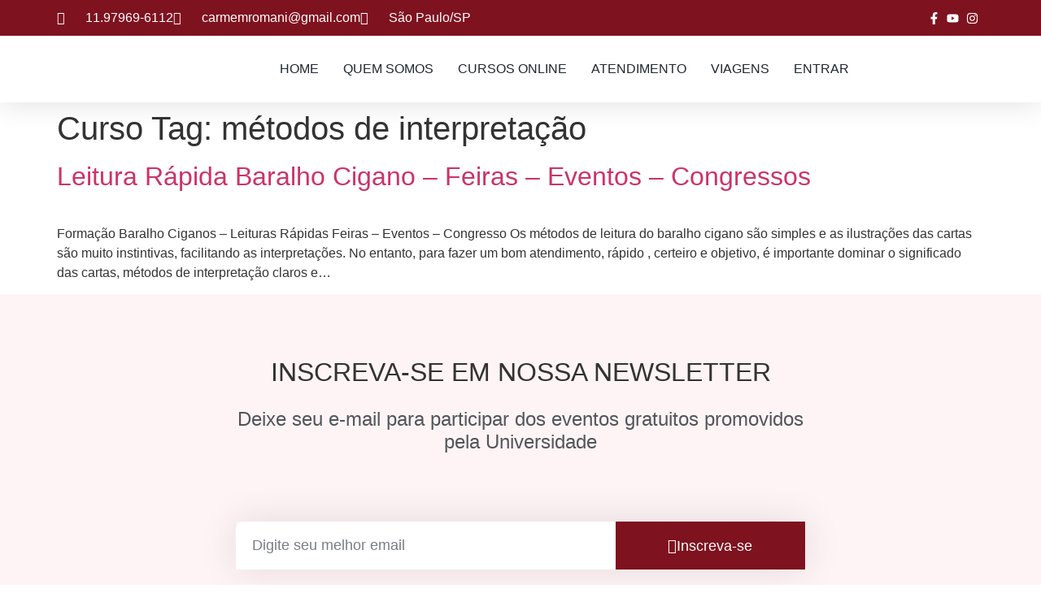

--- FILE ---
content_type: text/css
request_url: https://carmemromanionline.com/wp-content/plugins/gallery-1752164813/style.min.css?ver=1752164816
body_size: -99
content:
.wp-block-testimonial-blocks-testimonial{max-width:600px;margin:10px auto;padding:10px 50px 20px;position:relative;color:#383838;background:#ececec;border-radius:6px}.wp-block-testimonial-blocks-testimonial .testimonial-text:before{display:block;content:"\201C";font-size:80px;position:absolute;left:10px;top:-10px;color:#29a37f;font-style:italic}.wp-block-testimonial-blocks-testimonial .testimonial-text{font-style:italic;font-family:'Noto Serif',serif;font-weight:600;line-height:1.5;font-size:1rem;margin-top:20px;margin-bottom:10px;padding:0 15px}.wp-block-testimonial-blocks-testimonial .testimonial-byline{font-size:1.1rem;margin-top:20px;font-family:Oswald;margin-bottom:10px;text-align:left}

--- FILE ---
content_type: text/css
request_url: https://carmemromanionline.com/wp-content/plugins/primary-addon-for-elementor/assets/css/responsive.css?ver=1.2
body_size: 1042
content:
/**
 * Primary Addon for Elementor Styling
*/

@media screen and (max-width:1415px) {
	.banner-container {
	  padding-right: 100px;
	  padding-left: 100px;
	}
}
@media screen and (max-width:1366px) {
	
}

@media screen and (max-width:1310px) {
	.napae-history-wrap .owl-carousel .owl-nav button.owl-next,
	.napae-history-wrap .owl-carousel .owl-nav button.owl-prev {
	  bottom: -20px;
	}
}
@media screen and (min-width:1270px) {
	.napae-history-wrap.history-two.history-three {
	  width: 100%;
	  min-width: 1140px;
	}
}
@media screen and (max-width:1199px) {
	.banner-caption h1 {
    font-size: 42px;
	}
	.banner-caption p {
    font-size: 18px;
    line-height: 30px;
	}
	.banner-container {
	  max-width: 900px;
	}
	.napae-mate-item {
	  max-width: 300px;
	  margin: 0 auto 72px;
	}
	.contact-video-btn-wrap .contact-video-btn {
	  position: absolute;
	  left: 0;
	  right: 0;
	}
}
@media screen and (max-width:991px) {
	.napae-history-wrap.history-two .napae-history-item {
	  -ms-flex: 0 0 50%;
	  flex: 0 0 50%;
	  max-width: 50%;
	  margin-bottom: 30px;
	}
	.napae-process-item-vertical .vertical-info,
	.napae-process-item-vertical .napae-image,
	.napae-history-item .history-info,
	.napae-history-item .history-image {
	  -ms-flex: 0 0 100%;
	  flex: 0 0 100%;
	  max-width: 100%;
	  padding: 0 15px;
	}
	.napae-process-item-vertical:nth-child(odd) .vertical-info,
	.napae-history-item:nth-child(odd) .history-info {
	  padding-right: 15px;
	  text-align: left;
	}
	.napae-process-item-vertical:nth-child(odd) .napae-image,
	.napae-history-item:nth-child(odd) .history-image {
	  padding-left: 15px;
	}
	.napae-process-item-vertical:nth-child(even) .napae-image,
	.napae-history-item:nth-child(even) .history-image {
	  padding-right: 15px;
	  text-align: left;
	  -ms-flex-order: 1;
	  order: 2;
	}
	.napae-process-item-vertical:nth-child(even) .vertical-info,
	.napae-history-item:nth-child(even) .history-info {
	  padding-left: 15px;
	  text-align: left;
	  -ms-flex-order: 2;
	  order: 1;
	}
	.napae-history-item {
	  padding-left: 30px;
	}
	.napae-history-item span,
	.napae-history-item span:before,
	.napae-history-item span:after {
	  right: auto;
    top: 0px;
	}
	.napae-history-wrap:before {
	  left: 15px;
	  right: auto;
	}
	.napae-history-item {
	  padding: 0 0 50px 30px;
	}
	.napae-history-item .history-info span {
	  left: 11px;
	}
	.napae-history-item .history-info {
	  padding-bottom: 20px;
	}
	.history-vertical .napae-history-item .history-info {
		padding-top: 20px;
		margin-bottom: 15px;
	}
	.history-vertical .napae-history-item:nth-child(odd) .history-info {
    margin-left: 45px;
    border-left: 3px solid #ed366d;
    border-radius: 0 10px 10px 0;
    border-right: none;
    text-align: left;
    width: 90%;
		flex: 0 0 90%;
		padding-left: 45px;
	}
	.history-vertical .napae-history-item:nth-child(even) .history-info {
		width: 90%;
		flex: 0 0 90%;
	}
	.napae-masonry[data-items="3"] .masonry-item,
	.napae-masonry[data-items="4"] .masonry-item,
	.masonry-item.one-third,
	.masonry-item.one-fourth,
	.masonry-item.one-fourth-two,
	.masonry-item.one-third-two,
	.masonry-item.one-half,
	.masonry-item.one-half-two,
	.masonry-item.full-width {
	  width: 50%;
	}
	.process-info {
	  max-width: 132px;
	  margin: 0 auto;
	}
	.napae-process-item {
	  padding: 15px;
	  width: 50%;
	}
	.napae-process-item:after,
	.napae-process-item:before,
	.border-style.napae-process-item:before {
		content: none;
	}
	.process-number-item {
	  flex: 0 0 50%;
	  max-width: 50%;
	}
	.napae-process-wrap.style-three {
	  padding-left: 40px;
	}
	.napae-process-wrap.style-three:before {
	  left: 15px;
	  right: auto;
	}
	.napae-process-wrap.style-three {
	  padding-left: 30px;
	}
	.napae-process-item-vertical:before,
	.napae-process-item-vertical:after {
	  right: auto;
	  left: -7px;
	}
	.napae-team-single-item .single-mate-image,
	.napae-team-single-item .single-mate-info {
	  -ms-flex: 0 0 100%;
	  flex: 0 0 100%;
	  max-width: 100%;
	}
	.napae-team-single-item .single-mate-info {
	  padding-top: 40px;
	  text-align: center;
	}
	.napae-aboutus-item .aboutus-image,
	.napae-aboutus-item .aboutus-info,
	.napae-aboutme-item .aboutme-image,
	.napae-aboutme-item .aboutme-info {
	  flex: 0 0 100%;
	  max-width: 100%;
	}
	.napae-team-item {
	  max-width: 400px;
	  margin: 0 auto;
	}
	.napae-swiper-slide.swiper {
    height: auto;
    min-height: auto;
  }
	.napae-swiper-slide.swiper .swiper-button-prev,
  .napae-swiper-slide.swiper .swiper-button-next {
    width: 50px;
    height: 50px;
  }
  .napae-swiper-slide.swiper .swiper-button-prev {
    left: 20px;
  }
  .napae-swiper-slide.swiper .swiper-button-next {
    right: 20px;
  }
  .banner-caption h1 {
    font-size: 30px;
    line-height: 40px;
	}
	.banner-caption p {
    font-size: 16px;
    line-height: 28px;
	}
	.banner-caption.left-align,
	.banner-caption.right-align,
	.banner-caption.center-align {
	  margin: 0 auto;
	  text-align: center;
	}
	.gallery-info h2 {
	  font-size: 20px;
	}

	
}
@media screen and (max-width:782px) {
	.banner-container {
    max-width: 720px;
	}
}
@media screen and (max-width:767px) {
	.napae-history-wrap.history-two .napae-history-item {
	  -ms-flex: 0 0 100%;
	  flex: 0 0 100%;
	  max-width: 100%;
	}
	.masonry-item,
	.napae-process-item,
	.napae-masonry[data-items="3"] .masonry-item,
	.napae-masonry[data-items="4"] .masonry-item,
	.masonry-item.one-third,
	.masonry-item.one-fourth,
	.masonry-item.one-fourth-two,
	.masonry-item.one-third-two,
	.masonry-item.one-half,
	.masonry-item.one-half-two,
	.masonry-item.full-width {
	  width: 100%;
	}
	.image-wrap:after {
		content: none;
	}
  .napae-mate-item {
	  margin-bottom: 67px;
	}
	.testimonials-style-two .napae-testimonial-item {
	  padding: 30px;
	}
	.testimonials-style-two .napae-testimonial-item {
    padding: 30px;
  }
  .napae-testimonial-item p {
    font-size: 14px;
  }
  .napae-testimonial-info {
    padding-top: 20px;
  }
  .testimonials-style-two .owl-carousel .owl-nav button.owl-prev {
    left: 50px;
  }
  .testimonials-style-two .owl-carousel .owl-nav button.owl-next {
    right: 50px;
  }
  .napae-customer-rating {
    font-size: 14px;
  }
  .napae-testimonials-wrap {
    padding: 30px;
    margin-top: 20px;
  }
  .napae-testimonials-wrap .napae-icon {
    top: -15px;
  }
  .napae-testimonials-wrap .napae-icon i {
    font-size: 36px;
  }  
  .napae-blog-style-two .napae-blog-item {
    max-width: none;
    padding: 0;
  }
  .napae-blog-style-two .napae-blog-item .napae-image {
    float: none;
  }
  .napae-blog-style-two .napae-blog-item .napae-image img {
    width: auto;
  }
  .napae-blog-style-two .napae-blog-info {
    padding: 15px 0 0;
  }

	
}
@media screen and (max-width:600px) {
	.process-number-item {
	  flex: 0 0 100%;
	  max-width: 100%;
	}
}
@media screen and (max-width:599px) {
	.napae-swiper-slide.swiper .swiper-button-prev,
  .napae-swiper-slide.swiper .swiper-button-next {
    display: none;
  }
  .banner-container {
    max-width: 540px;
    padding: 0 25px;
	}
	.testimonials-style-four .napae-testimonial-content {
	  padding: 20px 20px 5px;
	}
	.napae-blog-style-three .napae-blog-info ul li:nth-child(2),
	.napae-blog-style-three .napae-blog-info ul li:first-child,
	.napae-blog-style-three .napae-blog-info ul li {
		width: 100%;
		border-left: none;
	}
	.napae-blog-style-three .napae-blog-info {
		margin: 0 20px;
	}
	.napae-video-btn {
	  width: 50px;
	  height: 50px;
	}
	.napae-ripple, .napae-ripple:before, .napae-ripple:after {
	  height: 50px;
	  width: 50px;
	}
	.banner-sub-title .napae-image {
    display: inline-block;
    max-width: 100px;
  }
	.vertical-dots.napae-swiper-slide.swiper .swiper-pagination-bullets {
	  right: 10px;
	}

	


--- FILE ---
content_type: text/css
request_url: https://carmemromanionline.com/wp-content/plugins/uncanny-toolkit-pro/src/assets/dist/frontend/bundle.min.css?ver=3.7.6
body_size: 8444
content:
@font-face{font-family:Uncanny Toolkit Pro Icons;src:url([data-uri]);src:url([data-uri]) format("embedded-opentype"),url([data-uri]) format("truetype"),url([data-uri]) format("woff"),url(uncanny-toolkit-pro-icons.svg) format("svg");font-weight:400;font-style:normal}.ultp-icon{font-family:Uncanny Toolkit Pro Icons!important;speak:none;font-style:normal;font-weight:400;font-variant:normal;text-transform:none;line-height:1;-webkit-font-smoothing:antialiased;-moz-osx-font-smoothing:grayscale}.ultp-icon--angle-down:before{content:""}.ultp-icon--angle-left:before{content:""}.ultp-icon--angle-right:before{content:""}.ultp-icon--angle-up:before{content:""}.ultp-icon--check:before{content:""}.ultp-icon--lock-alt:before{content:""}.ultp-icon--times:before{content:""}.ultp-icon--spinner-third:before{content:""}.ultp-icon--plus-circle:before{content:""}.ultp-icon--minus-circle:before{content:""}.ultp-icon--times-circle:before{content:""}.ultp-icon--check-circle:before{content:""}.ultp-icon--question-circle:before{content:""}.ultp-icon--info-circle:before{content:""}.ultp-icon--exclamation-circle:before{content:""}.ultp-dashboard{font-family:-apple-system,system-ui,BlinkMacSystemFont,Segoe UI,Roboto,Helvetica Neue,Arial,sans-serif;font-size:15px;color:#1e1e1e;line-height:1.4}.ultp-dashboard,.ultp-dashboard *{box-sizing:border-box}.ultp-dashboard-box{border:1px solid #d9d9d9;border-radius:3px}.ultp-dashboard-btn{font-size:14px;color:#1e1e1e;border:1px solid silver;border-radius:3px;padding:5px 10px;line-height:1;text-decoration:none;cursor:pointer;display:inline-block;transition:border-color .15s ease-in-out}.ultp-dashboard-btn:hover{border-color:#1e1e1e}.ultp-dashboard-btn+.ultp-dashboard-btn{margin-left:7px}.ultp-dashboard-toolbar{width:100%;display:flex;justify-content:flex-end;padding-bottom:20px}.ultp-dashboard-toolbar .ultp-dashboard-filters{flex:1 1 auto;min-width:0;padding-right:20px}.ultp-dashboard-toolbar .ultp-dashboard-filters-form{display:flex}.ultp-dashboard-toolbar .ultp-dashboard-filters-form .ultp-dashboard-filter__label{font-weight:400;margin-bottom:6px}.ultp-dashboard-toolbar .ultp-dashboard-filters-form .ultp-dashboard-filter select{font-family:inherit;font-size:inherit;font-style:inherit;max-width:100%}.ultp-dashboard-toolbar .ultp-dashboard-filters-form .ultp-dashboard-filter:not(:last-child){margin-right:10px}.ultp-dashboard-toolbar .ultp-dashboard-actions{flex:0 0 auto;display:flex;align-items:flex-end;justify-content:flex-end}.ultp-dashboard-toolbar .ultp-dashboard-actions .ultp-dashboard-btn{margin-left:0}.ultp-dashboard-toolbar .ultp-dashboard-actions .ultp-dashboard-btn:not(:last-child){margin-right:10px}.ultp-dashboard-course__row{display:flex;border-top:1px solid #d9d9d9}.ultp-dashboard-course__row .ultp-dashboard-course__toggle-btn{border-right:1px solid #d9d9d9;width:45px;font-size:15px;color:#686868;flex:0 0 auto;position:relative;transition:background,color .15s ease-in-out;background:#f3f3f3}.ultp-dashboard-course--has-lessons .ultp-dashboard-course__row .ultp-dashboard-course__toggle-btn,.ultp-dashboard-course--has-quizzes .ultp-dashboard-course__row .ultp-dashboard-course__toggle-btn{background:transparent;cursor:pointer}.ultp-dashboard-course--has-lessons .ultp-dashboard-course__row .ultp-dashboard-course__toggle-btn:before,.ultp-dashboard-course--has-quizzes .ultp-dashboard-course__row .ultp-dashboard-course__toggle-btn:before{font-family:Uncanny Toolkit Pro Icons!important;speak:none;font-style:normal;font-weight:400;font-variant:normal;text-transform:none;line-height:1;-webkit-font-smoothing:antialiased;-moz-osx-font-smoothing:grayscale;content:"";font-size:15px;position:absolute;top:50%;left:50%;transform:translate(-50%,-50%)}.ultp-dashboard-course--expanded .ultp-dashboard-course__row .ultp-dashboard-course__toggle-btn,.ultp-dashboard-course--expanding .ultp-dashboard-course__row .ultp-dashboard-course__toggle-btn{background:#019e7c;border-right:#019e7c}.ultp-dashboard-course--expanded .ultp-dashboard-course__row .ultp-dashboard-course__toggle-btn:before,.ultp-dashboard-course--expanding .ultp-dashboard-course__row .ultp-dashboard-course__toggle-btn:before{content:"";color:#fff}.ultp-dashboard[max-width~="500px"] .ultp-dashboard-course__row .ultp-dashboard-course__toggle-btn{width:40px}.ultp-dashboard-course__row .ultp-dashboard-course__details{flex:1 1 auto;display:flex;min-width:0;align-items:center}.ultp-dashboard-course__row .ultp-dashboard-course__details .ultp-dashboard-course__left{width:100%;flex:1 1 auto;min-width:0;padding-left:15px;padding-right:15px}.ultp-dashboard-course__row .ultp-dashboard-course__details .ultp-dashboard-course__left .ultp-dashboard-course__name{width:100%;display:block;position:relative;padding-top:11px;padding-bottom:11px}.ultp-dashboard-course__row .ultp-dashboard-course__details .ultp-dashboard-course__left .ultp-dashboard-course__name a{width:100%;display:block;position:relative;color:inherit;text-decoration:none;outline:none;transition:color .15s ease-in-out}.ultp-dashboard-course__row .ultp-dashboard-course__details .ultp-dashboard-course__left .ultp-dashboard-course__name a:hover{color:#015d9e}.ultp-dashboard[max-width~="600px"] .ultp-dashboard-course__row .ultp-dashboard-course__details .ultp-dashboard-course__left .ultp-dashboard-course__name a{white-space:normal;overflow:visible;text-overflow:clip}.ultp-dashboard-course__row .ultp-dashboard-course__details .ultp-dashboard-course__right{flex:0 0 auto;display:flex;padding-right:15px}.ultp-dashboard-course__row .ultp-dashboard-course__details .ultp-dashboard-course__right .ultp-dashboard-course__ceus{padding-right:15px;line-height:1.2;text-align:right;color:#6d6d6d}.ultp-dashboard-course__row .ultp-dashboard-course__details .ultp-dashboard-course__right .ultp-dashboard-course__ceus-numbers{font-size:13px}.ultp-dashboard-course__row .ultp-dashboard-course__details .ultp-dashboard-course__right .ultp-dashboard-course__ceus-text{font-size:12px}.ultp-dashboard[max-width~="500px"] .ultp-dashboard-course__row .ultp-dashboard-course__details .ultp-dashboard-course__right .ultp-dashboard-course__ceus{width:100%;text-align:left;padding-bottom:11px}.ultp-dashboard-course__row .ultp-dashboard-course__details .ultp-dashboard-course__right .ultp-dashboard-course__action{padding-right:15px;padding-top:1px}.ultp-dashboard-course__row .ultp-dashboard-course__details .ultp-dashboard-course__right .ultp-dashboard-course__progress{display:flex;flex-direction:column;font-size:14px;color:#1e1e1e}.ultp-dashboard-course__row .ultp-dashboard-course__details .ultp-dashboard-course__right .ultp-dashboard-course__progress-sizer{height:0;pointer-events:none;visibility:hidden;position:relative;z-index:-1}.ultp-dashboard-course__row .ultp-dashboard-course__details .ultp-dashboard-course__right .ultp-dashboard-course__progress-percentage{margin-bottom:5px}.ultp-dashboard-course__row .ultp-dashboard-course__details .ultp-dashboard-course__right .ultp-dashboard-course__progress-holder{width:100%;height:4px;background-color:#d9d9d9;border-radius:150px;position:relative;overflow:hidden}.ultp-dashboard-course__row .ultp-dashboard-course__details .ultp-dashboard-course__right .ultp-dashboard-course__progress-bar{height:100%;background-color:#019e7c;position:absolute;top:0;left:0}.ultp-dashboard[max-width~="500px"] .ultp-dashboard-course__row .ultp-dashboard-course__details .ultp-dashboard-course__right{width:100%;padding-left:15px;padding-right:15px;padding-bottom:11px;flex-wrap:wrap}.ultp-dashboard[max-width~="500px"] .ultp-dashboard-course__row .ultp-dashboard-course__details{flex-wrap:wrap}.ultp-dashboard-course:first-child .ultp-dashboard-course__row{border-top:0}.ultp-dashboard-course__content{display:none;padding-left:44px}.ultp-dashboard-course--expanded .ultp-dashboard-course__content{display:block}.ultp-dashboard[max-width~="500px"] .ultp-dashboard-course__content{padding-left:39px}.ultp-dashboard-course__lessons,.ultp-dashboard-course__quizzes{border-left:1px solid #d9d9d9}.ultp-dashboard-section__header{display:flex;background:#ebebeb;color:#1e1e1e;border-top:1px solid #d9d9d9}.ultp-dashboard-section__header-toggle-btn{border-right:1px solid #d9d9d9;width:45px;font-size:15px;cursor:pointer;flex:0 0 auto;position:relative;transition:background,color .15s ease-in-out}.ultp-dashboard-section__header-toggle-btn:before{font-family:Uncanny Toolkit Pro Icons!important;speak:none;font-style:normal;font-weight:400;font-variant:normal;text-transform:none;line-height:1;-webkit-font-smoothing:antialiased;-moz-osx-font-smoothing:grayscale;content:"";font-size:15px;color:#686868;position:absolute;top:50%;left:50%;transform:translate(-50%,-50%)}.ultp-dashboard-section--expanded .ultp-dashboard-section__header-toggle-btn,.ultp-dashboard-section--expanding .ultp-dashboard-section__header-toggle-btn{background:#d9d9d9}.ultp-dashboard-section--expanded .ultp-dashboard-section__header-toggle-btn:before,.ultp-dashboard-section--expanding .ultp-dashboard-section__header-toggle-btn:before{content:"";color:#686868}.ultp-dashboard[max-width~="500px"] .ultp-dashboard-section__header-toggle-btn{width:40px}.ultp-dashboard-section__header-title{flex:1 1 auto;padding:11px 15px;font-size:15px}.ultp-dashboard-section__content{display:none}.ultp-dashboard-section--expanded .ultp-dashboard-section__content,.ultp-dashboard-section--expanding .ultp-dashboard-section__content{display:block}.ultp-dashboard-lesson__row{display:flex;border-top:1px solid #d9d9d9}.ultp-dashboard-lesson__row .ultp-dashboard-lesson__toggle-btn{border-right:1px solid #d9d9d9;width:45px;font-size:15px;flex:0 0 auto;position:relative;transition:background,color .15s ease-in-out;background:#f3f3f3}.ultp-dashboard-lesson--has-quizzes .ultp-dashboard-lesson__row .ultp-dashboard-lesson__toggle-btn,.ultp-dashboard-lesson--has-topics .ultp-dashboard-lesson__row .ultp-dashboard-lesson__toggle-btn{background:transparent;cursor:pointer}.ultp-dashboard-lesson--has-quizzes .ultp-dashboard-lesson__row .ultp-dashboard-lesson__toggle-btn:before,.ultp-dashboard-lesson--has-topics .ultp-dashboard-lesson__row .ultp-dashboard-lesson__toggle-btn:before{font-family:Uncanny Toolkit Pro Icons!important;speak:none;font-style:normal;font-weight:400;font-variant:normal;text-transform:none;line-height:1;-webkit-font-smoothing:antialiased;-moz-osx-font-smoothing:grayscale;content:"";font-size:15px;color:#686868;position:absolute;top:50%;left:50%;transform:translate(-50%,-50%)}.ultp-dashboard-lesson--expanded .ultp-dashboard-lesson__row .ultp-dashboard-lesson__toggle-btn,.ultp-dashboard-lesson--expanding .ultp-dashboard-lesson__row .ultp-dashboard-lesson__toggle-btn{background:#019e7c;border-right:#019e7c}.ultp-dashboard-lesson--expanded .ultp-dashboard-lesson__row .ultp-dashboard-lesson__toggle-btn:before,.ultp-dashboard-lesson--expanding .ultp-dashboard-lesson__row .ultp-dashboard-lesson__toggle-btn:before{content:"";color:#fff}.ultp-dashboard[max-width~="500px"] .ultp-dashboard-lesson__row .ultp-dashboard-lesson__toggle-btn{width:40px}.ultp-dashboard-lesson__row .ultp-dashboard-lesson__details{flex:1 1 auto;display:flex;min-width:0;align-items:center}.ultp-dashboard-lesson__row .ultp-dashboard-lesson__details .ultp-dashboard-lesson__available-on{font-size:12px;padding-right:15px;color:#8f8f8f;text-align:right}.ultp-dashboard-lesson__row .ultp-dashboard-lesson__details .ultp-dashboard-lesson__left{width:100%;flex:1 1 auto;min-width:0;padding-left:15px;padding-right:15px}.ultp-dashboard-lesson__row .ultp-dashboard-lesson__details .ultp-dashboard-lesson__left .ultp-dashboard-lesson__name{width:100%;display:block;position:relative;padding-top:11px;padding-bottom:11px}.ultp-dashboard-lesson__row .ultp-dashboard-lesson__details .ultp-dashboard-lesson__left .ultp-dashboard-lesson__name a{width:100%;display:block;position:relative;color:inherit;text-decoration:none;outline:none;transition:color .15s ease-in-out}.ultp-dashboard-lesson__row .ultp-dashboard-lesson__details .ultp-dashboard-lesson__left .ultp-dashboard-lesson__name a:hover{color:#015d9e}.ultp-dashboard[max-width~="600px"] .ultp-dashboard-lesson__row .ultp-dashboard-lesson__details .ultp-dashboard-lesson__left .ultp-dashboard-lesson__name a{white-space:normal;overflow:visible;text-overflow:clip}.ultp-dashboard-lesson__row .ultp-dashboard-lesson__details .ultp-dashboard-lesson__left .ultp-dashboard-lesson__available-on{display:none;margin-top:3px}.ultp-dashboard-lesson__row .ultp-dashboard-lesson__details .ultp-dashboard-lesson__left .ultp-dashboard-lesson__available-on .ultp-dashboard-lesson__available-on-date,.ultp-dashboard-lesson__row .ultp-dashboard-lesson__details .ultp-dashboard-lesson__left .ultp-dashboard-lesson__available-on .ultp-dashboard-lesson__available-on-text{display:inline}.ultp-dashboard[max-width~="600px"] .ultp-dashboard-lesson__row .ultp-dashboard-lesson__details .ultp-dashboard-lesson__left .ultp-dashboard-lesson__available-on{display:block}.ultp-dashboard-lesson__row .ultp-dashboard-lesson__details .ultp-dashboard-lesson__right{flex:0 0 auto;display:flex;align-items:center;padding-right:15px}.ultp-dashboard-lesson__row .ultp-dashboard-lesson__details .ultp-dashboard-lesson__right .ultp-dashboard-lesson__status .ultp-dashboard-lesson__status-circle{width:23px;height:23px;position:relative;border-radius:50%;border:1px solid #c9c9c9}.ultp-dashboard-lesson__row .ultp-dashboard-lesson__details .ultp-dashboard-lesson__right .ultp-dashboard-lesson__status .ultp-dashboard-lesson__status-circle:before{font-family:Uncanny Toolkit Pro Icons!important;speak:none;font-style:normal;font-weight:400;font-variant:normal;text-transform:none;line-height:1;-webkit-font-smoothing:antialiased;-moz-osx-font-smoothing:grayscale;content:"";font-size:14px;color:#b7b7b7;position:absolute;top:calc(50% + 1px);left:50%;transform:translate(-50%,-50%)}.ultp-dashboard-lesson--completed .ultp-dashboard-lesson__row .ultp-dashboard-lesson__details .ultp-dashboard-lesson__right .ultp-dashboard-lesson__status .ultp-dashboard-lesson__status-circle{background:#019e7c;border-color:#019e7c}.ultp-dashboard-lesson--completed .ultp-dashboard-lesson__row .ultp-dashboard-lesson__details .ultp-dashboard-lesson__right .ultp-dashboard-lesson__status .ultp-dashboard-lesson__status-circle:before{color:#fff}.ultp-dashboard[max-width~="600px"] .ultp-dashboard-lesson__row .ultp-dashboard-lesson__details .ultp-dashboard-lesson__right .ultp-dashboard-lesson__available-on{display:none}.ultp-dashboard[max-width~="600px"] .ultp-dashboard-lesson--not-available .ultp-dashboard-lesson__row .ultp-dashboard-lesson__details .ultp-dashboard-lesson__right{padding-top:11px}.ultp-dashboard[max-width~="600px"] .ultp-dashboard-lesson--not-available .ultp-dashboard-lesson__row .ultp-dashboard-lesson__details{align-items:flex-start}.ultp-dashboard-lesson__content{display:none;padding-left:44px}.ultp-dashboard-lesson--expanded .ultp-dashboard-lesson__content{display:block}.ultp-dashboard[max-width~="500px"] .ultp-dashboard-lesson__content{padding-left:39px}.ultp-dashboard-lesson__quizzes,.ultp-dashboard-lesson__topics{border-left:1px solid #d9d9d9}.ultp-dashboard-topic__row{display:flex;border-top:1px solid #d9d9d9;background:#f9f9f9}.ultp-dashboard-topic__row .ultp-dashboard-topic__toggle-btn{border-right:1px solid #d9d9d9;width:45px;font-size:15px;flex:0 0 auto;position:relative;transition:background,color .15s ease-in-out;background:#f3f3f3}.ultp-dashboard-topic--has-quizzes .ultp-dashboard-topic__row .ultp-dashboard-topic__toggle-btn{background:transparent;cursor:pointer}.ultp-dashboard-topic--has-quizzes .ultp-dashboard-topic__row .ultp-dashboard-topic__toggle-btn:before{font-family:Uncanny Toolkit Pro Icons!important;speak:none;font-style:normal;font-weight:400;font-variant:normal;text-transform:none;line-height:1;-webkit-font-smoothing:antialiased;-moz-osx-font-smoothing:grayscale;content:"";font-size:15px;color:#686868;position:absolute;top:50%;left:50%;transform:translate(-50%,-50%)}.ultp-dashboard-topic--expanded .ultp-dashboard-topic__row .ultp-dashboard-topic__toggle-btn,.ultp-dashboard-topic--expanding .ultp-dashboard-topic__row .ultp-dashboard-topic__toggle-btn{background:#019e7c;border-right:#019e7c}.ultp-dashboard-topic--expanded .ultp-dashboard-topic__row .ultp-dashboard-topic__toggle-btn:before,.ultp-dashboard-topic--expanding .ultp-dashboard-topic__row .ultp-dashboard-topic__toggle-btn:before{content:"";color:#fff}.ultp-dashboard[max-width~="500px"] .ultp-dashboard-topic__row .ultp-dashboard-topic__toggle-btn{width:40px}.ultp-dashboard-topic__row .ultp-dashboard-topic__details{flex:1 1 auto;display:flex;min-width:0;align-items:center}.ultp-dashboard-topic__row .ultp-dashboard-topic__details .ultp-dashboard-topic__left{width:100%;flex:1 1 auto;min-width:0;padding-left:15px;padding-right:15px}.ultp-dashboard-topic__row .ultp-dashboard-topic__details .ultp-dashboard-topic__left .ultp-dashboard-topic__name{width:100%;display:block;position:relative;padding-top:11px;padding-bottom:11px}.ultp-dashboard-topic__row .ultp-dashboard-topic__details .ultp-dashboard-topic__left .ultp-dashboard-topic__name a{width:100%;display:block;position:relative;color:inherit;text-decoration:none;outline:none;transition:color .15s ease-in-out}.ultp-dashboard-topic__row .ultp-dashboard-topic__details .ultp-dashboard-topic__left .ultp-dashboard-topic__name a:hover{color:#015d9e}.ultp-dashboard[max-width~="600px"] .ultp-dashboard-topic__row .ultp-dashboard-topic__details .ultp-dashboard-topic__left .ultp-dashboard-topic__name a{white-space:normal;overflow:visible;text-overflow:clip}.ultp-dashboard-topic__row .ultp-dashboard-topic__details .ultp-dashboard-topic__right{flex:0 0 auto;display:flex;align-items:center;padding-right:15px}.ultp-dashboard-topic__row .ultp-dashboard-topic__details .ultp-dashboard-topic__right .ultp-dashboard-topic__status .ultp-dashboard-topic__status-circle{width:23px;height:23px;position:relative;border-radius:50%;border:1px solid #c9c9c9}.ultp-dashboard-topic__row .ultp-dashboard-topic__details .ultp-dashboard-topic__right .ultp-dashboard-topic__status .ultp-dashboard-topic__status-circle:before{font-family:Uncanny Toolkit Pro Icons!important;speak:none;font-style:normal;font-weight:400;font-variant:normal;text-transform:none;line-height:1;-webkit-font-smoothing:antialiased;-moz-osx-font-smoothing:grayscale;content:"";font-size:14px;color:#b7b7b7;position:absolute;top:calc(50% + 1px);left:50%;transform:translate(-50%,-50%)}.ultp-dashboard-topic--completed .ultp-dashboard-topic__row .ultp-dashboard-topic__details .ultp-dashboard-topic__right .ultp-dashboard-topic__status .ultp-dashboard-topic__status-circle{background:#019e7c;border-color:#019e7c}.ultp-dashboard-topic--completed .ultp-dashboard-topic__row .ultp-dashboard-topic__details .ultp-dashboard-topic__right .ultp-dashboard-topic__status .ultp-dashboard-topic__status-circle:before{color:#fff}.ultp-dashboard-topic__content{display:none;padding-left:44px}.ultp-dashboard-topic--expanded .ultp-dashboard-topic__content{display:block}.ultp-dashboard[max-width~="500px"] .ultp-dashboard-topic__content{padding-left:39px}.ultp-dashboard-topic__quizzes{border-left:1px solid #d9d9d9}.ultp-dashboard-topic__quizzes .ultp-dashboard-quizzes__list{display:block}.ultp-dashboard-quizzes__header{display:flex;background:#ebebeb;color:#1e1e1e;border-top:1px solid #d9d9d9}.ultp-dashboard-quizzes__header-toggle-btn{border-right:1px solid #d9d9d9;width:45px;font-size:15px;cursor:pointer;flex:0 0 auto;position:relative;transition:background,color .15s ease-in-out}.ultp-dashboard-quizzes__header-toggle-btn:before{font-family:Uncanny Toolkit Pro Icons!important;speak:none;font-style:normal;font-weight:400;font-variant:normal;text-transform:none;line-height:1;-webkit-font-smoothing:antialiased;-moz-osx-font-smoothing:grayscale;content:"";font-size:15px;color:#686868;position:absolute;top:50%;left:50%;transform:translate(-50%,-50%)}.ultp-dashboard-quizzes--expanded .ultp-dashboard-quizzes__header-toggle-btn,.ultp-dashboard-quizzes--expanding .ultp-dashboard-quizzes__header-toggle-btn{background:#d9d9d9}.ultp-dashboard-quizzes--expanded .ultp-dashboard-quizzes__header-toggle-btn:before,.ultp-dashboard-quizzes--expanding .ultp-dashboard-quizzes__header-toggle-btn:before{content:"";color:#686868}.ultp-dashboard[max-width~="500px"] .ultp-dashboard-quizzes__header-toggle-btn{width:40px}.ultp-dashboard-quizzes__header-title{flex:1 1 auto;padding:11px 15px;font-size:15px}.ultp-dashboard-quizzes__list{display:none}.ultp-dashboard-quizzes--expanded .ultp-dashboard-quizzes__list,.ultp-dashboard-quizzes--expanding .ultp-dashboard-quizzes__list{display:block}.ultp-dashboard-quiz__row{display:flex;border-top:1px solid #d9d9d9}.ultp-dashboard-lesson__quizzes .ultp-dashboard-quiz__row{background:#f9f9f9}.ultp-dashboard-quiz__row .ultp-dashboard-quiz__details{flex:1 1 auto;display:flex;min-width:0;align-items:flex-start}.ultp-dashboard-quiz__row .ultp-dashboard-quiz__details .ultp-dashboard-quiz__left{width:100%;flex:1 1 auto;min-width:0;padding:11px 15px}.ultp-dashboard-quiz__row .ultp-dashboard-quiz__details .ultp-dashboard-quiz__left .ultp-dashboard-quiz__name{width:100%;display:block;position:relative}.ultp-dashboard-quiz__row .ultp-dashboard-quiz__details .ultp-dashboard-quiz__left .ultp-dashboard-quiz__name a{width:100%;display:block;position:relative;color:inherit;text-decoration:none;outline:none;transition:color .15s ease-in-out}.ultp-dashboard-quiz__row .ultp-dashboard-quiz__details .ultp-dashboard-quiz__left .ultp-dashboard-quiz__name a:hover{color:#015d9e}.ultp-dashboard[max-width~="600px"] .ultp-dashboard-quiz__row .ultp-dashboard-quiz__details .ultp-dashboard-quiz__left .ultp-dashboard-quiz__name a{white-space:normal;overflow:visible;text-overflow:clip}.ultp-dashboard-quiz__row .ultp-dashboard-quiz__details .ultp-dashboard-quiz__left .ultp-dashboard-quiz__date{font-size:14px;color:#8f8f8f;margin-top:2px}.ultp-dashboard-quiz__row .ultp-dashboard-quiz__details .ultp-dashboard-quiz__right{flex:0 0 auto;display:flex;align-items:center;padding:11px 15px}.ultp-dashboard-quiz__row .ultp-dashboard-quiz__details .ultp-dashboard-quiz__right .ultp-dashboard-quiz__action{padding-right:15px}.ultp-dashboard[max-width~="600px"] .ultp-dashboard-quiz__row .ultp-dashboard-quiz__details .ultp-dashboard-quiz__right .ultp-dashboard-quiz__action{order:2;width:100%;padding-top:22px}.ultp-dashboard-quiz__row .ultp-dashboard-quiz__details .ultp-dashboard-quiz__right .ultp-dashboard-quiz__score-label{font-size:14px;color:#fff;border:1px solid #019e7c;background:#019e7c;border-radius:3px;padding:5px 10px;line-height:1;text-decoration:none;cursor:pointer;display:inline-block}.ultp-dashboard-quiz--failed .ultp-dashboard-quiz__row .ultp-dashboard-quiz__details .ultp-dashboard-quiz__right .ultp-dashboard-quiz__score-label{color:#fff;border-color:#e88a10;background:#e88a10}.ultp-dashboard[max-width~="600px"] .ultp-dashboard-quiz__row .ultp-dashboard-quiz__details .ultp-dashboard-quiz__right .ultp-dashboard-quiz__score{order:1}.ultp-dashboard[max-width~="600px"] .ultp-dashboard-quiz__row .ultp-dashboard-quiz__details .ultp-dashboard-quiz__right{width:100%;flex-wrap:wrap;padding-top:0}.ultp-dashboard[max-width~="600px"] .ultp-dashboard-quiz__row .ultp-dashboard-quiz__details{flex-wrap:wrap}.ultp-lazy-course-navigation-loading{font-family:-apple-system,system-ui,BlinkMacSystemFont,Segoe UI,Roboto,Helvetica Neue,Arial,sans-serif;font-size:15px;color:#1e1e1e;text-align:center;line-height:1.4;box-sizing:border-box}.ultp-lazy-course-navigation-loading *{box-sizing:border-box}.ultp-lazy-course-navigation-loading__icon{position:relative;height:25px}.ultp-lazy-course-navigation-loading__icon:before{position:absolute;top:50%;left:50%;font-family:Uncanny Toolkit Pro Icons!important;speak:none;font-style:normal;font-weight:400;font-variant:normal;text-transform:none;line-height:1;-webkit-font-smoothing:antialiased;-moz-osx-font-smoothing:grayscale;content:"";font-size:25px;animation:ultp-lazy-course-content-loading-icon 1.5s linear infinite}@keyframes ultp-lazy-course-content-loading-icon{0%{transform:translate(-50%,-50%) rotate(0deg)}to{transform:translate(-50%,-50%) rotate(365deg)}}.ultp-lazy-course-navigation-loading__text{margin-top:15px}.ultp-lazy-course-navigation__heading{font-family:-apple-system,system-ui,BlinkMacSystemFont,Segoe UI,Roboto,Helvetica Neue,Arial,sans-serif;color:#1e1e1e;font-size:25px;font-weight:700;line-height:1.4;margin-bottom:20px}.ultp-course-timer-modal .dialog-btn span{height:auto;padding:5px 10px;line-height:1.4}.ultp-course-timer-modal .dialog-btn{display:flex;align-items:flex-start;justify-content:center}

/*# sourceMappingURL=bundle.min.css.map*/

--- FILE ---
content_type: text/css
request_url: https://carmemromanionline.com/wp-content/uploads/elementor/css/post-35638.css?ver=1762176999
body_size: 1193
content:
.elementor-35638 .elementor-element.elementor-element-306147f3:not(.elementor-motion-effects-element-type-background), .elementor-35638 .elementor-element.elementor-element-306147f3 > .elementor-motion-effects-container > .elementor-motion-effects-layer{background-color:var( --e-global-color-c082eaa );}.elementor-35638 .elementor-element.elementor-element-306147f3{box-shadow:0px 5px 30px 0px rgba(0,0,0,0.1);transition:background 0.3s, border 0.3s, border-radius 0.3s, box-shadow 0.3s;z-index:10;}.elementor-35638 .elementor-element.elementor-element-306147f3 > .elementor-background-overlay{transition:background 0.3s, border-radius 0.3s, opacity 0.3s;}.elementor-35638 .elementor-element.elementor-element-516771b0 > .elementor-element-populated{padding:0px 0px 0px 0px;}.elementor-35638 .elementor-element.elementor-element-5a8f462c > .elementor-container > .elementor-column > .elementor-widget-wrap{align-content:center;align-items:center;}.elementor-35638 .elementor-element.elementor-element-5a8f462c{transition:background 0.3s, border 0.3s, border-radius 0.3s, box-shadow 0.3s;margin-top:0px;margin-bottom:0px;padding:10px 0px 10px 0px;}.elementor-35638 .elementor-element.elementor-element-5a8f462c > .elementor-background-overlay{transition:background 0.3s, border-radius 0.3s, opacity 0.3s;}.elementor-bc-flex-widget .elementor-35638 .elementor-element.elementor-element-4809caae.elementor-column .elementor-widget-wrap{align-items:center;}.elementor-35638 .elementor-element.elementor-element-4809caae.elementor-column.elementor-element[data-element_type="column"] > .elementor-widget-wrap.elementor-element-populated{align-content:center;align-items:center;}.elementor-35638 .elementor-element.elementor-element-4809caae > .elementor-element-populated{padding:0px 0px 0px 0px;}.elementor-35638 .elementor-element.elementor-element-360f41f0 .elementor-icon-list-items:not(.elementor-inline-items) .elementor-icon-list-item:not(:last-child){padding-block-end:calc(20px/2);}.elementor-35638 .elementor-element.elementor-element-360f41f0 .elementor-icon-list-items:not(.elementor-inline-items) .elementor-icon-list-item:not(:first-child){margin-block-start:calc(20px/2);}.elementor-35638 .elementor-element.elementor-element-360f41f0 .elementor-icon-list-items.elementor-inline-items .elementor-icon-list-item{margin-inline:calc(20px/2);}.elementor-35638 .elementor-element.elementor-element-360f41f0 .elementor-icon-list-items.elementor-inline-items{margin-inline:calc(-20px/2);}.elementor-35638 .elementor-element.elementor-element-360f41f0 .elementor-icon-list-items.elementor-inline-items .elementor-icon-list-item:after{inset-inline-end:calc(-20px/2);}.elementor-35638 .elementor-element.elementor-element-360f41f0 .elementor-icon-list-icon i{color:#ffffff;transition:color 0.3s;}.elementor-35638 .elementor-element.elementor-element-360f41f0 .elementor-icon-list-icon svg{fill:#ffffff;transition:fill 0.3s;}.elementor-35638 .elementor-element.elementor-element-360f41f0{--e-icon-list-icon-size:16px;--icon-vertical-offset:0px;}.elementor-35638 .elementor-element.elementor-element-360f41f0 .elementor-icon-list-icon{padding-inline-end:10px;}.elementor-35638 .elementor-element.elementor-element-360f41f0 .elementor-icon-list-text{color:#ffffff;transition:color 0.3s;}.elementor-bc-flex-widget .elementor-35638 .elementor-element.elementor-element-75234388.elementor-column .elementor-widget-wrap{align-items:center;}.elementor-35638 .elementor-element.elementor-element-75234388.elementor-column.elementor-element[data-element_type="column"] > .elementor-widget-wrap.elementor-element-populated{align-content:center;align-items:center;}.elementor-35638 .elementor-element.elementor-element-75234388 > .elementor-element-populated{padding:0px 0px 0px 0px;}.elementor-35638 .elementor-element.elementor-element-3a3983b .elementor-icon-list-items:not(.elementor-inline-items) .elementor-icon-list-item:not(:last-child){padding-block-end:calc(15px/2);}.elementor-35638 .elementor-element.elementor-element-3a3983b .elementor-icon-list-items:not(.elementor-inline-items) .elementor-icon-list-item:not(:first-child){margin-block-start:calc(15px/2);}.elementor-35638 .elementor-element.elementor-element-3a3983b .elementor-icon-list-items.elementor-inline-items .elementor-icon-list-item{margin-inline:calc(15px/2);}.elementor-35638 .elementor-element.elementor-element-3a3983b .elementor-icon-list-items.elementor-inline-items{margin-inline:calc(-15px/2);}.elementor-35638 .elementor-element.elementor-element-3a3983b .elementor-icon-list-items.elementor-inline-items .elementor-icon-list-item:after{inset-inline-end:calc(-15px/2);}.elementor-35638 .elementor-element.elementor-element-3a3983b .elementor-icon-list-icon i{color:#ffffff;transition:color 0.3s;}.elementor-35638 .elementor-element.elementor-element-3a3983b .elementor-icon-list-icon svg{fill:#ffffff;transition:fill 0.3s;}.elementor-35638 .elementor-element.elementor-element-3a3983b .elementor-icon-list-item:hover .elementor-icon-list-icon i{color:var( --e-global-color-primary );}.elementor-35638 .elementor-element.elementor-element-3a3983b .elementor-icon-list-item:hover .elementor-icon-list-icon svg{fill:var( --e-global-color-primary );}.elementor-35638 .elementor-element.elementor-element-3a3983b{--e-icon-list-icon-size:15px;--e-icon-list-icon-align:center;--e-icon-list-icon-margin:0 calc(var(--e-icon-list-icon-size, 1em) * 0.125);--icon-vertical-offset:0px;}.elementor-35638 .elementor-element.elementor-element-3a3983b .elementor-icon-list-text{transition:color 0.3s;}.elementor-35638 .elementor-element.elementor-element-615221b0 > .elementor-container > .elementor-column > .elementor-widget-wrap{align-content:center;align-items:center;}.elementor-35638 .elementor-element.elementor-element-615221b0:not(.elementor-motion-effects-element-type-background), .elementor-35638 .elementor-element.elementor-element-615221b0 > .elementor-motion-effects-container > .elementor-motion-effects-layer{background-color:#ffffff;}.elementor-35638 .elementor-element.elementor-element-615221b0{transition:background 0.3s, border 0.3s, border-radius 0.3s, box-shadow 0.3s;margin-top:0px;margin-bottom:0px;padding:18px 0px 18px 29px;}.elementor-35638 .elementor-element.elementor-element-615221b0 > .elementor-background-overlay{transition:background 0.3s, border-radius 0.3s, opacity 0.3s;}.elementor-bc-flex-widget .elementor-35638 .elementor-element.elementor-element-3d2d99b3.elementor-column .elementor-widget-wrap{align-items:center;}.elementor-35638 .elementor-element.elementor-element-3d2d99b3.elementor-column.elementor-element[data-element_type="column"] > .elementor-widget-wrap.elementor-element-populated{align-content:center;align-items:center;}.elementor-35638 .elementor-element.elementor-element-3d2d99b3 > .elementor-element-populated{padding:0px 0px 0px 0px;}.elementor-bc-flex-widget .elementor-35638 .elementor-element.elementor-element-4bc3d2c7.elementor-column .elementor-widget-wrap{align-items:center;}.elementor-35638 .elementor-element.elementor-element-4bc3d2c7.elementor-column.elementor-element[data-element_type="column"] > .elementor-widget-wrap.elementor-element-populated{align-content:center;align-items:center;}.elementor-35638 .elementor-element.elementor-element-4bc3d2c7 > .elementor-element-populated{padding:0px 0px 0px 0px;}.elementor-35638 .elementor-element.elementor-element-7f3b175b .elementor-menu-toggle{margin-left:auto;background-color:#ffffff;}.elementor-35638 .elementor-element.elementor-element-7f3b175b .elementor-nav-menu .elementor-item{text-transform:uppercase;}.elementor-35638 .elementor-element.elementor-element-7f3b175b .elementor-nav-menu--main .elementor-item{color:var( --e-global-color-text );fill:var( --e-global-color-text );padding-left:0px;padding-right:0px;}.elementor-35638 .elementor-element.elementor-element-7f3b175b .elementor-nav-menu--main .elementor-item:hover,
					.elementor-35638 .elementor-element.elementor-element-7f3b175b .elementor-nav-menu--main .elementor-item.elementor-item-active,
					.elementor-35638 .elementor-element.elementor-element-7f3b175b .elementor-nav-menu--main .elementor-item.highlighted,
					.elementor-35638 .elementor-element.elementor-element-7f3b175b .elementor-nav-menu--main .elementor-item:focus{color:var( --e-global-color-c082eaa );fill:var( --e-global-color-c082eaa );}.elementor-35638 .elementor-element.elementor-element-7f3b175b .elementor-nav-menu--main:not(.e--pointer-framed) .elementor-item:before,
					.elementor-35638 .elementor-element.elementor-element-7f3b175b .elementor-nav-menu--main:not(.e--pointer-framed) .elementor-item:after{background-color:var( --e-global-color-c082eaa );}.elementor-35638 .elementor-element.elementor-element-7f3b175b .e--pointer-framed .elementor-item:before,
					.elementor-35638 .elementor-element.elementor-element-7f3b175b .e--pointer-framed .elementor-item:after{border-color:var( --e-global-color-c082eaa );}.elementor-35638 .elementor-element.elementor-element-7f3b175b .elementor-nav-menu--main .elementor-item.elementor-item-active{color:var( --e-global-color-c082eaa );}.elementor-35638 .elementor-element.elementor-element-7f3b175b .elementor-nav-menu--main:not(.e--pointer-framed) .elementor-item.elementor-item-active:before,
					.elementor-35638 .elementor-element.elementor-element-7f3b175b .elementor-nav-menu--main:not(.e--pointer-framed) .elementor-item.elementor-item-active:after{background-color:var( --e-global-color-c082eaa );}.elementor-35638 .elementor-element.elementor-element-7f3b175b .e--pointer-framed .elementor-item.elementor-item-active:before,
					.elementor-35638 .elementor-element.elementor-element-7f3b175b .e--pointer-framed .elementor-item.elementor-item-active:after{border-color:var( --e-global-color-c082eaa );}.elementor-35638 .elementor-element.elementor-element-7f3b175b .e--pointer-framed .elementor-item:before{border-width:0px;}.elementor-35638 .elementor-element.elementor-element-7f3b175b .e--pointer-framed.e--animation-draw .elementor-item:before{border-width:0 0 0px 0px;}.elementor-35638 .elementor-element.elementor-element-7f3b175b .e--pointer-framed.e--animation-draw .elementor-item:after{border-width:0px 0px 0 0;}.elementor-35638 .elementor-element.elementor-element-7f3b175b .e--pointer-framed.e--animation-corners .elementor-item:before{border-width:0px 0 0 0px;}.elementor-35638 .elementor-element.elementor-element-7f3b175b .e--pointer-framed.e--animation-corners .elementor-item:after{border-width:0 0px 0px 0;}.elementor-35638 .elementor-element.elementor-element-7f3b175b .e--pointer-underline .elementor-item:after,
					 .elementor-35638 .elementor-element.elementor-element-7f3b175b .e--pointer-overline .elementor-item:before,
					 .elementor-35638 .elementor-element.elementor-element-7f3b175b .e--pointer-double-line .elementor-item:before,
					 .elementor-35638 .elementor-element.elementor-element-7f3b175b .e--pointer-double-line .elementor-item:after{height:0px;}.elementor-35638 .elementor-element.elementor-element-7f3b175b{--e-nav-menu-horizontal-menu-item-margin:calc( 30px / 2 );}.elementor-35638 .elementor-element.elementor-element-7f3b175b .elementor-nav-menu--main:not(.elementor-nav-menu--layout-horizontal) .elementor-nav-menu > li:not(:last-child){margin-bottom:30px;}.elementor-35638 .elementor-element.elementor-element-7f3b175b .elementor-nav-menu--dropdown a:hover,
					.elementor-35638 .elementor-element.elementor-element-7f3b175b .elementor-nav-menu--dropdown a:focus,
					.elementor-35638 .elementor-element.elementor-element-7f3b175b .elementor-nav-menu--dropdown a.elementor-item-active,
					.elementor-35638 .elementor-element.elementor-element-7f3b175b .elementor-nav-menu--dropdown a.highlighted,
					.elementor-35638 .elementor-element.elementor-element-7f3b175b .elementor-menu-toggle:hover,
					.elementor-35638 .elementor-element.elementor-element-7f3b175b .elementor-menu-toggle:focus{color:#FFFFFF;}.elementor-35638 .elementor-element.elementor-element-7f3b175b .elementor-nav-menu--dropdown a:hover,
					.elementor-35638 .elementor-element.elementor-element-7f3b175b .elementor-nav-menu--dropdown a:focus,
					.elementor-35638 .elementor-element.elementor-element-7f3b175b .elementor-nav-menu--dropdown a.elementor-item-active,
					.elementor-35638 .elementor-element.elementor-element-7f3b175b .elementor-nav-menu--dropdown a.highlighted{background-color:#06BBCC;}.elementor-35638 .elementor-element.elementor-element-7f3b175b .elementor-nav-menu--dropdown a.elementor-item-active{color:#FFFFFF;background-color:#06BBCC;}.elementor-35638 .elementor-element.elementor-element-7f3b175b .elementor-nav-menu--main .elementor-nav-menu--dropdown, .elementor-35638 .elementor-element.elementor-element-7f3b175b .elementor-nav-menu__container.elementor-nav-menu--dropdown{box-shadow:0px 15px 20px 0px rgba(0,0,0,0.1);}.elementor-35638 .elementor-element.elementor-element-7f3b175b .elementor-nav-menu--dropdown a{padding-left:35px;padding-right:35px;padding-top:12px;padding-bottom:12px;}.elementor-35638 .elementor-element.elementor-element-7f3b175b .elementor-nav-menu--dropdown li:not(:last-child){border-style:solid;border-color:#EAEAEA;border-bottom-width:1px;}.elementor-35638 .elementor-element.elementor-element-7f3b175b .elementor-nav-menu--main > .elementor-nav-menu > li > .elementor-nav-menu--dropdown, .elementor-35638 .elementor-element.elementor-element-7f3b175b .elementor-nav-menu__container.elementor-nav-menu--dropdown{margin-top:18px !important;}.elementor-35638 .elementor-element.elementor-element-7f3b175b div.elementor-menu-toggle{color:#16163f;}.elementor-35638 .elementor-element.elementor-element-7f3b175b div.elementor-menu-toggle svg{fill:#16163f;}.elementor-35638 .elementor-element.elementor-element-7f3b175b div.elementor-menu-toggle:hover, .elementor-35638 .elementor-element.elementor-element-7f3b175b div.elementor-menu-toggle:focus{color:#06BBCC;}.elementor-35638 .elementor-element.elementor-element-7f3b175b div.elementor-menu-toggle:hover svg, .elementor-35638 .elementor-element.elementor-element-7f3b175b div.elementor-menu-toggle:focus svg{fill:#06BBCC;}.elementor-35638 .elementor-element.elementor-element-7134d39 .elementor-button{background-color:var( --e-global-color-c082eaa );font-weight:600;}.elementor-35638 .elementor-element.elementor-element-7134d39 .elementor-button:hover, .elementor-35638 .elementor-element.elementor-element-7134d39 .elementor-button:focus{background-color:var( --e-global-color-secondary );}.elementor-35638 .elementor-element.elementor-element-7134d39 .elementor-button-content-wrapper{flex-direction:row;}.elementor-35638 .elementor-element.elementor-element-807ccd2 > .elementor-element-populated{padding:0px 0px 0px 0px;}.elementor-theme-builder-content-area{height:400px;}.elementor-location-header:before, .elementor-location-footer:before{content:"";display:table;clear:both;}@media(min-width:768px){.elementor-35638 .elementor-element.elementor-element-3d2d99b3{width:24.989%;}.elementor-35638 .elementor-element.elementor-element-4bc3d2c7{width:56.182%;}.elementor-35638 .elementor-element.elementor-element-807ccd2{width:18.131%;}}@media(max-width:1024px) and (min-width:768px){.elementor-35638 .elementor-element.elementor-element-4809caae{width:75%;}.elementor-35638 .elementor-element.elementor-element-75234388{width:20%;}.elementor-35638 .elementor-element.elementor-element-3d2d99b3{width:50%;}.elementor-35638 .elementor-element.elementor-element-4bc3d2c7{width:50%;}}@media(max-width:1024px){.elementor-35638 .elementor-element.elementor-element-4809caae > .elementor-element-populated{padding:15px 15px 15px 15px;}.elementor-35638 .elementor-element.elementor-element-75234388 > .elementor-element-populated{padding:15px 15px 15px 15px;}.elementor-35638 .elementor-element.elementor-element-615221b0{padding:15px 15px 15px 15px;}.elementor-35638 .elementor-element.elementor-element-3d2d99b3 > .elementor-element-populated{padding:0px 0px 0px 0px;}.elementor-35638 .elementor-element.elementor-element-4bc3d2c7 > .elementor-element-populated{padding:0px 0px 0px 0px;}.elementor-35638 .elementor-element.elementor-element-7f3b175b .elementor-nav-menu--main > .elementor-nav-menu > li > .elementor-nav-menu--dropdown, .elementor-35638 .elementor-element.elementor-element-7f3b175b .elementor-nav-menu__container.elementor-nav-menu--dropdown{margin-top:20px !important;}}@media(max-width:767px){.elementor-35638 .elementor-element.elementor-element-516771b0 > .elementor-element-populated{padding:0px 0px 0px 0px;}.elementor-35638 .elementor-element.elementor-element-5a8f462c{padding:0px 0px 0px 0px;}.elementor-35638 .elementor-element.elementor-element-75234388{width:80%;}.elementor-35638 .elementor-element.elementor-element-3d2d99b3{width:50%;}.elementor-35638 .elementor-element.elementor-element-4bc3d2c7{width:50%;}.elementor-35638 .elementor-element.elementor-element-7f3b175b .elementor-nav-menu--dropdown a{padding-top:15px;padding-bottom:15px;}.elementor-35638 .elementor-element.elementor-element-7f3b175b .elementor-nav-menu--main > .elementor-nav-menu > li > .elementor-nav-menu--dropdown, .elementor-35638 .elementor-element.elementor-element-7f3b175b .elementor-nav-menu__container.elementor-nav-menu--dropdown{margin-top:15px !important;}}

--- FILE ---
content_type: text/css
request_url: https://carmemromanionline.com/wp-content/uploads/elementor/css/post-35641.css?ver=1762176999
body_size: 1440
content:
.elementor-35641 .elementor-element.elementor-element-6b2df5ae:not(.elementor-motion-effects-element-type-background), .elementor-35641 .elementor-element.elementor-element-6b2df5ae > .elementor-motion-effects-container > .elementor-motion-effects-layer{background-color:#FFF4F5;}.elementor-35641 .elementor-element.elementor-element-6b2df5ae{transition:background 0.3s, border 0.3s, border-radius 0.3s, box-shadow 0.3s;padding:80px 0px 0px 0px;}.elementor-35641 .elementor-element.elementor-element-6b2df5ae > .elementor-background-overlay{transition:background 0.3s, border-radius 0.3s, opacity 0.3s;}.elementor-35641 .elementor-element.elementor-element-4d9a777f > .elementor-widget-wrap > .elementor-widget:not(.elementor-widget__width-auto):not(.elementor-widget__width-initial):not(:last-child):not(.elementor-absolute){margin-bottom:0px;}.elementor-35641 .elementor-element.elementor-element-64c929f0 > .elementor-container{max-width:700px;}.elementor-35641 .elementor-element.elementor-element-1f00695c{text-align:center;}.elementor-35641 .elementor-element.elementor-element-7448c56e{text-align:center;color:#52565B;}.elementor-35641 .elementor-element.elementor-element-2fb77056 > .elementor-widget-container{box-shadow:0px 0px 48px 0px rgba(0,0,0,0.11);}.elementor-35641 .elementor-element.elementor-element-2fb77056 .elementor-button-content-wrapper{flex-direction:row;}.elementor-35641 .elementor-element.elementor-element-2fb77056 .elementor-field-group{padding-right:calc( 0px/2 );padding-left:calc( 0px/2 );margin-bottom:0px;}.elementor-35641 .elementor-element.elementor-element-2fb77056 .elementor-form-fields-wrapper{margin-left:calc( -0px/2 );margin-right:calc( -0px/2 );margin-bottom:-0px;}.elementor-35641 .elementor-element.elementor-element-2fb77056 .elementor-field-group.recaptcha_v3-bottomleft, .elementor-35641 .elementor-element.elementor-element-2fb77056 .elementor-field-group.recaptcha_v3-bottomright{margin-bottom:0;}body.rtl .elementor-35641 .elementor-element.elementor-element-2fb77056 .elementor-labels-inline .elementor-field-group > label{padding-left:0px;}body:not(.rtl) .elementor-35641 .elementor-element.elementor-element-2fb77056 .elementor-labels-inline .elementor-field-group > label{padding-right:0px;}body .elementor-35641 .elementor-element.elementor-element-2fb77056 .elementor-labels-above .elementor-field-group > label{padding-bottom:0px;}.elementor-35641 .elementor-element.elementor-element-2fb77056 .elementor-field-group > label, .elementor-35641 .elementor-element.elementor-element-2fb77056 .elementor-field-subgroup label{color:#ffffff;}.elementor-35641 .elementor-element.elementor-element-2fb77056 .elementor-field-type-html{padding-bottom:0px;color:#212832;}.elementor-35641 .elementor-element.elementor-element-2fb77056 .elementor-field-group .elementor-field{color:#212832;}.elementor-35641 .elementor-element.elementor-element-2fb77056 .elementor-field-group .elementor-field:not(.elementor-select-wrapper){background-color:#ffffff;border-width:0px 0px 0px 0px;border-radius:10px 0px 0px 0px;}.elementor-35641 .elementor-element.elementor-element-2fb77056 .elementor-field-group .elementor-select-wrapper select{background-color:#ffffff;border-width:0px 0px 0px 0px;border-radius:10px 0px 0px 0px;}.elementor-35641 .elementor-element.elementor-element-2fb77056 .e-form__buttons__wrapper__button-next{background-color:var( --e-global-color-c082eaa );color:#ffffff;}.elementor-35641 .elementor-element.elementor-element-2fb77056 .elementor-button[type="submit"]{background-color:var( --e-global-color-c082eaa );color:#ffffff;}.elementor-35641 .elementor-element.elementor-element-2fb77056 .elementor-button[type="submit"] svg *{fill:#ffffff;}.elementor-35641 .elementor-element.elementor-element-2fb77056 .e-form__buttons__wrapper__button-previous{color:#ffffff;}.elementor-35641 .elementor-element.elementor-element-2fb77056 .e-form__buttons__wrapper__button-next:hover{background-color:#181D38;color:#ffffff;}.elementor-35641 .elementor-element.elementor-element-2fb77056 .elementor-button[type="submit"]:hover{background-color:#181D38;color:#ffffff;}.elementor-35641 .elementor-element.elementor-element-2fb77056 .elementor-button[type="submit"]:hover svg *{fill:#ffffff;}.elementor-35641 .elementor-element.elementor-element-2fb77056 .e-form__buttons__wrapper__button-previous:hover{color:#ffffff;}.elementor-35641 .elementor-element.elementor-element-2fb77056 .elementor-button{border-radius:0px 0px 0px 0px;}.elementor-35641 .elementor-element.elementor-element-2fb77056 .elementor-message.elementor-message-success{color:#06BBCC;}.elementor-35641 .elementor-element.elementor-element-2fb77056 .elementor-message.elementor-message-danger{color:#C12828;}.elementor-35641 .elementor-element.elementor-element-2fb77056{--e-form-steps-indicators-spacing:20px;--e-form-steps-indicator-padding:30px;--e-form-steps-indicator-inactive-primary-color:#212832;--e-form-steps-indicator-inactive-secondary-color:#ffffff;--e-form-steps-indicator-active-primary-color:#52565B;--e-form-steps-indicator-active-secondary-color:#ffffff;--e-form-steps-indicator-completed-primary-color:#52565B;--e-form-steps-indicator-completed-secondary-color:#ffffff;--e-form-steps-divider-width:1px;--e-form-steps-divider-gap:10px;}.elementor-35641 .elementor-element.elementor-element-23b060ef{padding:90px 0px 50px 0px;}.elementor-35641 .elementor-element.elementor-element-3247c9e4{text-align:left;}.elementor-35641 .elementor-element.elementor-element-3247c9e4 img{width:60%;}.elementor-35641 .elementor-element.elementor-element-76f3722e .elementor-icon-list-icon i{transition:color 0.3s;}.elementor-35641 .elementor-element.elementor-element-76f3722e .elementor-icon-list-icon svg{transition:fill 0.3s;}.elementor-35641 .elementor-element.elementor-element-76f3722e{--e-icon-list-icon-size:16px;--icon-vertical-offset:0px;}.elementor-35641 .elementor-element.elementor-element-76f3722e .elementor-icon-list-text{color:var( --e-global-color-secondary );transition:color 0.3s;}.elementor-35641 .elementor-element.elementor-element-1b33daa1{--grid-template-columns:repeat(0, auto);--icon-size:15px;--grid-column-gap:9px;--grid-row-gap:0px;}.elementor-35641 .elementor-element.elementor-element-1b33daa1 .elementor-widget-container{text-align:left;}.elementor-35641 .elementor-element.elementor-element-1b33daa1 .elementor-social-icon{--icon-padding:0.6em;}.elementor-35641 .elementor-element.elementor-element-74b31694{text-align:center;}.elementor-35641 .elementor-element.elementor-element-74b31694 .elementor-heading-title{font-family:"Jost", Sans-serif;font-weight:600;color:#181D38;}.elementor-35641 .elementor-element.elementor-element-5ad5be13 .elementor-icon-list-items:not(.elementor-inline-items) .elementor-icon-list-item:not(:last-child){padding-block-end:calc(10px/2);}.elementor-35641 .elementor-element.elementor-element-5ad5be13 .elementor-icon-list-items:not(.elementor-inline-items) .elementor-icon-list-item:not(:first-child){margin-block-start:calc(10px/2);}.elementor-35641 .elementor-element.elementor-element-5ad5be13 .elementor-icon-list-items.elementor-inline-items .elementor-icon-list-item{margin-inline:calc(10px/2);}.elementor-35641 .elementor-element.elementor-element-5ad5be13 .elementor-icon-list-items.elementor-inline-items{margin-inline:calc(-10px/2);}.elementor-35641 .elementor-element.elementor-element-5ad5be13 .elementor-icon-list-items.elementor-inline-items .elementor-icon-list-item:after{inset-inline-end:calc(-10px/2);}.elementor-35641 .elementor-element.elementor-element-5ad5be13 .elementor-icon-list-icon i{transition:color 0.3s;}.elementor-35641 .elementor-element.elementor-element-5ad5be13 .elementor-icon-list-icon svg{transition:fill 0.3s;}.elementor-35641 .elementor-element.elementor-element-5ad5be13{--e-icon-list-icon-size:0px;--icon-vertical-offset:0px;}.elementor-35641 .elementor-element.elementor-element-5ad5be13 .elementor-icon-list-icon{padding-inline-end:0px;}.elementor-35641 .elementor-element.elementor-element-5ad5be13 .elementor-icon-list-text{color:#212832;transition:color 0.3s;}.elementor-35641 .elementor-element.elementor-element-5ad5be13 .elementor-icon-list-item:hover .elementor-icon-list-text{color:#06BBCC;}.elementor-35641 .elementor-element.elementor-element-293c90fc{text-align:center;}.elementor-35641 .elementor-element.elementor-element-293c90fc .elementor-heading-title{font-family:"Jost", Sans-serif;font-weight:600;color:#181D38;}.elementor-35641 .elementor-element.elementor-element-7bf6c3a0 .elementor-icon-list-items:not(.elementor-inline-items) .elementor-icon-list-item:not(:last-child){padding-block-end:calc(10px/2);}.elementor-35641 .elementor-element.elementor-element-7bf6c3a0 .elementor-icon-list-items:not(.elementor-inline-items) .elementor-icon-list-item:not(:first-child){margin-block-start:calc(10px/2);}.elementor-35641 .elementor-element.elementor-element-7bf6c3a0 .elementor-icon-list-items.elementor-inline-items .elementor-icon-list-item{margin-inline:calc(10px/2);}.elementor-35641 .elementor-element.elementor-element-7bf6c3a0 .elementor-icon-list-items.elementor-inline-items{margin-inline:calc(-10px/2);}.elementor-35641 .elementor-element.elementor-element-7bf6c3a0 .elementor-icon-list-items.elementor-inline-items .elementor-icon-list-item:after{inset-inline-end:calc(-10px/2);}.elementor-35641 .elementor-element.elementor-element-7bf6c3a0 .elementor-icon-list-icon i{transition:color 0.3s;}.elementor-35641 .elementor-element.elementor-element-7bf6c3a0 .elementor-icon-list-icon svg{transition:fill 0.3s;}.elementor-35641 .elementor-element.elementor-element-7bf6c3a0{--e-icon-list-icon-size:0px;--icon-vertical-offset:0px;}.elementor-35641 .elementor-element.elementor-element-7bf6c3a0 .elementor-icon-list-icon{padding-inline-end:0px;}.elementor-35641 .elementor-element.elementor-element-7bf6c3a0 .elementor-icon-list-text{color:#212832;transition:color 0.3s;}.elementor-35641 .elementor-element.elementor-element-7bf6c3a0 .elementor-icon-list-item:hover .elementor-icon-list-text{color:#06BBCC;}.elementor-35641 .elementor-element.elementor-element-1118cff1{text-align:center;}.elementor-35641 .elementor-element.elementor-element-1118cff1 .elementor-heading-title{font-family:"Jost", Sans-serif;font-weight:600;color:#181D38;}.elementor-35641 .elementor-element.elementor-element-3be8fac1 .elementor-icon-list-items:not(.elementor-inline-items) .elementor-icon-list-item:not(:last-child){padding-block-end:calc(10px/2);}.elementor-35641 .elementor-element.elementor-element-3be8fac1 .elementor-icon-list-items:not(.elementor-inline-items) .elementor-icon-list-item:not(:first-child){margin-block-start:calc(10px/2);}.elementor-35641 .elementor-element.elementor-element-3be8fac1 .elementor-icon-list-items.elementor-inline-items .elementor-icon-list-item{margin-inline:calc(10px/2);}.elementor-35641 .elementor-element.elementor-element-3be8fac1 .elementor-icon-list-items.elementor-inline-items{margin-inline:calc(-10px/2);}.elementor-35641 .elementor-element.elementor-element-3be8fac1 .elementor-icon-list-items.elementor-inline-items .elementor-icon-list-item:after{inset-inline-end:calc(-10px/2);}.elementor-35641 .elementor-element.elementor-element-3be8fac1 .elementor-icon-list-icon i{transition:color 0.3s;}.elementor-35641 .elementor-element.elementor-element-3be8fac1 .elementor-icon-list-icon svg{transition:fill 0.3s;}.elementor-35641 .elementor-element.elementor-element-3be8fac1{--e-icon-list-icon-size:0px;--icon-vertical-offset:0px;}.elementor-35641 .elementor-element.elementor-element-3be8fac1 .elementor-icon-list-icon{padding-inline-end:0px;}.elementor-35641 .elementor-element.elementor-element-3be8fac1 .elementor-icon-list-text{color:#212832;transition:color 0.3s;}.elementor-35641 .elementor-element.elementor-element-3be8fac1 .elementor-icon-list-item:hover .elementor-icon-list-text{color:#06BBCC;}.elementor-35641 .elementor-element.elementor-element-6e134025 > .elementor-widget-container{padding:20px 0px 20px 0px;border-style:dashed;border-width:1px 0px 0px 0px;border-color:#F1F1F1;}.elementor-35641 .elementor-element.elementor-element-6e134025{text-align:center;}.elementor-35641 .elementor-element.elementor-element-6e134025 .elementor-heading-title{color:#52565B;}.elementor-35641 .elementor-element.elementor-element-21d735db{width:100%;max-width:100%;bottom:15px;}body:not(.rtl) .elementor-35641 .elementor-element.elementor-element-21d735db{left:-15px;}body.rtl .elementor-35641 .elementor-element.elementor-element-21d735db{right:-15px;}.elementor-35641 .elementor-element.elementor-element-21d735db .ekit-btt{text-align:right;}.elementor-35641 .elementor-element.elementor-element-21d735db .ekit-btt__button{font-family:"Poppins", Sans-serif;font-weight:400;width:50px;height:50px;line-height:50px;color:#FFFFFF;fill:#FFFFFF;border-color:#FFFFFF;}.elementor-35641 .elementor-element.elementor-element-21d735db :is( .ekit-btt__button, #canvas ){border-radius:50px 50px 50px 50px;}.elementor-35641 .elementor-element.elementor-element-21d735db .ekit-btt__button:hover{color:#FFFFFF;fill:#FFFFFF;border-color:#FFFFFF;background:#181D38;}.elementor-35641 .elementor-element.elementor-element-21d735db .ekit-btt__button:focus{color:#FFFFFF;fill:#FFFFFF;border-color:#FFFFFF;background:#181D38;}.elementor-theme-builder-content-area{height:400px;}.elementor-location-header:before, .elementor-location-footer:before{content:"";display:table;clear:both;}@media(max-width:1024px){.elementor-35641 .elementor-element.elementor-element-6b2df5ae{padding:50px 20px 50px 20px;}.elementor-35641 .elementor-element.elementor-element-5507a7fd > .elementor-element-populated{padding:0px 040px 0px 40px;}.elementor-35641 .elementor-element.elementor-element-7448c56e > .elementor-widget-container{padding:0% 020% 0% 20%;}.elementor-35641 .elementor-element.elementor-element-2fb77056 > .elementor-widget-container{padding:0px 0px 0px 0px;}.elementor-35641 .elementor-element.elementor-element-23b060ef{padding:70px 20px 20px 20px;}.elementor-35641 .elementor-element.elementor-element-5897abfa > .elementor-element-populated{margin:0px 0px 30px 0px;--e-column-margin-right:0px;--e-column-margin-left:0px;}.elementor-35641 .elementor-element.elementor-element-1b33daa1{--icon-size:10px;}.elementor-35641 .elementor-element.elementor-element-1fe22697 > .elementor-element-populated{margin:0px 0px 30px 0px;--e-column-margin-right:0px;--e-column-margin-left:0px;}}@media(max-width:767px){.elementor-35641 .elementor-element.elementor-element-6b2df5ae{padding:0px 15px 0px 15px;}.elementor-35641 .elementor-element.elementor-element-4d9a777f > .elementor-element-populated{padding:0px 0px 0px 0px;}.elementor-35641 .elementor-element.elementor-element-5507a7fd > .elementor-element-populated{padding:0px 0px 0px 0px;}.elementor-35641 .elementor-element.elementor-element-7448c56e > .elementor-widget-container{padding:0px 0px 0px 0px;}.elementor-35641 .elementor-element.elementor-element-23b060ef{margin-top:0px;margin-bottom:0px;padding:50px 0px 50px 0px;}.elementor-35641 .elementor-element.elementor-element-5897abfa{width:100%;}.elementor-35641 .elementor-element.elementor-element-1b33daa1 .elementor-widget-container{text-align:left;}.elementor-35641 .elementor-element.elementor-element-1fe22697{width:100%;}.elementor-35641 .elementor-element.elementor-element-1fe22697 > .elementor-element-populated{padding:50px 0px 0px 0px;}.elementor-35641 .elementor-element.elementor-element-49d5ba18{width:100%;}.elementor-35641 .elementor-element.elementor-element-4c4b1c94{width:100%;}.elementor-35641 .elementor-element.elementor-element-4c4b1c94 > .elementor-element-populated{padding:50px 0px 0px 0px;}}@media(min-width:768px){.elementor-35641 .elementor-element.elementor-element-5897abfa{width:40%;}.elementor-35641 .elementor-element.elementor-element-1fe22697{width:20%;}.elementor-35641 .elementor-element.elementor-element-49d5ba18{width:20%;}.elementor-35641 .elementor-element.elementor-element-4c4b1c94{width:20%;}}@media(max-width:1024px) and (min-width:768px){.elementor-35641 .elementor-element.elementor-element-5897abfa{width:50%;}.elementor-35641 .elementor-element.elementor-element-1fe22697{width:50%;}.elementor-35641 .elementor-element.elementor-element-49d5ba18{width:50%;}.elementor-35641 .elementor-element.elementor-element-4c4b1c94{width:50%;}}